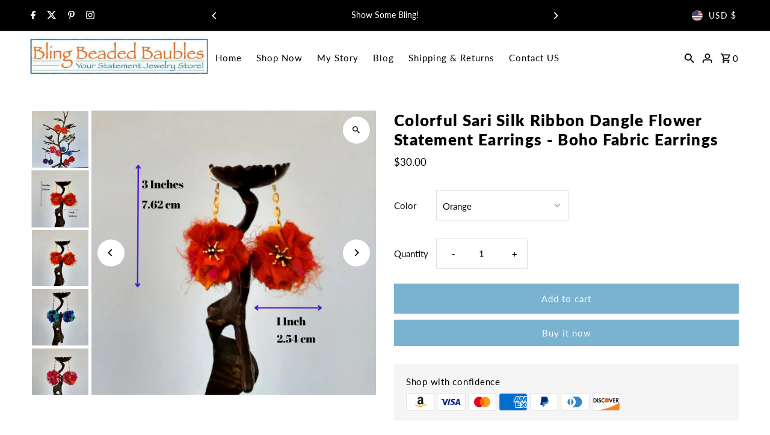

--- FILE ---
content_type: text/html; charset=utf-8
request_url: https://blingbeadedbaubles.com/recommendations/products?section_id=template--15019215454310__product-recommendations&product_id=6706406260838&intent=related
body_size: 1631
content:
<div id="shopify-section-template--15019215454310__product-recommendations" class="shopify-section"><section class="product__related-container"
    id="related"
    data-aos="fade">
    <div class="row grid_wrapper">
      <div class="span-12 auto">
        <h3 style="text-align: center;">You might like</h3>
      </div>

      
      <div class="product-loop collection__page-products span-12 auto grid__wrapper edge"><div id="product-listing-3950513651814" 
            class="item product-index collection__page-product js-product-listing"
            data-aos="fade"
            data-aos-delay="100">
            <div class="prod-container">
  
   
     
   
     
   
     
   
     
     
   

   <div class="prod-image image_square js-product-image">
     <a href="/products/copy-of-jewel-tone-fuzzy-sari-silk-ribbon-dangle-flower-statement-earrings-boho-fabric-earrings?pr_prod_strat=e5_desc&pr_rec_id=0d0ba6fba&pr_rec_pid=3950513651814&pr_ref_pid=6706406260838&pr_seq=uniform" title="Sari Silk Ribbon Dangle Flower Statement Earrings - Boho Fabric Earrings">
       <div class="reveal">

          

            



<div class="box-ratio " style="padding-bottom: 100.0%;">
  <img src="//blingbeadedbaubles.com/cdn/shop/products/Copy_8c920888-50be-496b-a4be-87b82aa826ef.jpg?v=1573942504&amp;width=1200" alt="Sari Silk Ribbon Dangle Flower Statement Earrings - Boho Fabric Earrings" srcset="//blingbeadedbaubles.com/cdn/shop/products/Copy_8c920888-50be-496b-a4be-87b82aa826ef.jpg?v=1573942504&amp;width=200 200w, //blingbeadedbaubles.com/cdn/shop/products/Copy_8c920888-50be-496b-a4be-87b82aa826ef.jpg?v=1573942504&amp;width=300 300w, //blingbeadedbaubles.com/cdn/shop/products/Copy_8c920888-50be-496b-a4be-87b82aa826ef.jpg?v=1573942504&amp;width=400 400w, //blingbeadedbaubles.com/cdn/shop/products/Copy_8c920888-50be-496b-a4be-87b82aa826ef.jpg?v=1573942504&amp;width=500 500w, //blingbeadedbaubles.com/cdn/shop/products/Copy_8c920888-50be-496b-a4be-87b82aa826ef.jpg?v=1573942504&amp;width=600 600w, //blingbeadedbaubles.com/cdn/shop/products/Copy_8c920888-50be-496b-a4be-87b82aa826ef.jpg?v=1573942504&amp;width=700 700w, //blingbeadedbaubles.com/cdn/shop/products/Copy_8c920888-50be-496b-a4be-87b82aa826ef.jpg?v=1573942504&amp;width=800 800w, //blingbeadedbaubles.com/cdn/shop/products/Copy_8c920888-50be-496b-a4be-87b82aa826ef.jpg?v=1573942504&amp;width=1000 1000w, //blingbeadedbaubles.com/cdn/shop/products/Copy_8c920888-50be-496b-a4be-87b82aa826ef.jpg?v=1573942504&amp;width=1200 1200w" width="1200" height="1200" loading="lazy" fetchpriority="auto" sizes="(min-width: 1601px) 2000px,
  (min-width: 768px) and (max-width: 1600px) 1200px,
  (max-width: 767px) 100vw, 900px">
</div>
<noscript><img src="//blingbeadedbaubles.com/cdn/shop/products/Copy_8c920888-50be-496b-a4be-87b82aa826ef.jpg?v=1573942504&amp;width=1200" alt="Sari Silk Ribbon Dangle Flower Statement Earrings - Boho Fabric Earrings" srcset="//blingbeadedbaubles.com/cdn/shop/products/Copy_8c920888-50be-496b-a4be-87b82aa826ef.jpg?v=1573942504&amp;width=352 352w, //blingbeadedbaubles.com/cdn/shop/products/Copy_8c920888-50be-496b-a4be-87b82aa826ef.jpg?v=1573942504&amp;width=832 832w, //blingbeadedbaubles.com/cdn/shop/products/Copy_8c920888-50be-496b-a4be-87b82aa826ef.jpg?v=1573942504&amp;width=1200 1200w" width="1200" height="1200"></noscript>


          

          
            <div class="hidden">
              



<div class="box-ratio " style="padding-bottom: 100.0%;">
  <img src="//blingbeadedbaubles.com/cdn/shop/products/Copy_aa521a51-2b9e-4948-a76d-d8393c3e0c6f.jpg?v=1573942504&amp;width=800" alt="" srcset="//blingbeadedbaubles.com/cdn/shop/products/Copy_aa521a51-2b9e-4948-a76d-d8393c3e0c6f.jpg?v=1573942504&amp;width=200 200w, //blingbeadedbaubles.com/cdn/shop/products/Copy_aa521a51-2b9e-4948-a76d-d8393c3e0c6f.jpg?v=1573942504&amp;width=300 300w, //blingbeadedbaubles.com/cdn/shop/products/Copy_aa521a51-2b9e-4948-a76d-d8393c3e0c6f.jpg?v=1573942504&amp;width=400 400w, //blingbeadedbaubles.com/cdn/shop/products/Copy_aa521a51-2b9e-4948-a76d-d8393c3e0c6f.jpg?v=1573942504&amp;width=500 500w, //blingbeadedbaubles.com/cdn/shop/products/Copy_aa521a51-2b9e-4948-a76d-d8393c3e0c6f.jpg?v=1573942504&amp;width=600 600w, //blingbeadedbaubles.com/cdn/shop/products/Copy_aa521a51-2b9e-4948-a76d-d8393c3e0c6f.jpg?v=1573942504&amp;width=700 700w, //blingbeadedbaubles.com/cdn/shop/products/Copy_aa521a51-2b9e-4948-a76d-d8393c3e0c6f.jpg?v=1573942504&amp;width=800 800w" width="800" height="800" loading="lazy" fetchpriority="auto" sizes="(min-width: 1601px) 2000px,
  (min-width: 768px) and (max-width: 1600px) 1200px,
  (max-width: 767px) 100vw, 900px">
</div>
<noscript><img src="//blingbeadedbaubles.com/cdn/shop/products/Copy_aa521a51-2b9e-4948-a76d-d8393c3e0c6f.jpg?v=1573942504&amp;width=800" alt="" srcset="//blingbeadedbaubles.com/cdn/shop/products/Copy_aa521a51-2b9e-4948-a76d-d8393c3e0c6f.jpg?v=1573942504&amp;width=352 352w, //blingbeadedbaubles.com/cdn/shop/products/Copy_aa521a51-2b9e-4948-a76d-d8393c3e0c6f.jpg?v=1573942504&amp;width=800 800w" width="800" height="800"></noscript>

            </div>
          
</div>
     </a>
   </div>

   
<button class="quick-view-3950513651814 product-listing__quickview-trigger js-modal-open js-quickview-trigger"
       type="button"
       name="button"
       data-wau-modal-target="quickview"
       data-product-url="/products/copy-of-jewel-tone-fuzzy-sari-silk-ribbon-dangle-flower-statement-earrings-boho-fabric-earrings?pr_prod_strat=e5_desc&pr_rec_id=0d0ba6fba&pr_rec_pid=3950513651814&pr_ref_pid=6706406260838&pr_seq=uniform?view=quick">QUICK SHOP</button>
   

   

</div>

<div class="product-info">
  <a href="/products/copy-of-jewel-tone-fuzzy-sari-silk-ribbon-dangle-flower-statement-earrings-boho-fabric-earrings?pr_prod_strat=e5_desc&pr_rec_id=0d0ba6fba&pr_rec_pid=3950513651814&pr_ref_pid=6706406260838&pr_seq=uniform">
    
    <h2>Sari Silk Ribbon Dangle Flower Statement Earrings - Boho Fabric Earrings</h2>
  </a>
<div class="price price--listing"
><dl class="price__regular">
    <dt>
      <span class="visually-hidden visually-hidden--inline">Regular Price</span>
    </dt>
    <dd>
      <span class="price-item price-item--regular">$35.00
</span>
    </dd>
  </dl>
  <dl class="price__sale">
    <dt>
      <span class="visually-hidden visually-hidden--inline">Sale Price</span>
    </dt>
    <dd>
      <span class="price-item price-item--sale">$35.00
</span>
    </dd>
    <dt>
      <span class="visually-hidden visually-hidden--inline">Regular Price</span>
    </dt>
    <dd>
      <s class="price-item price-item--regular">
        
      </s>
    </dd>
  </dl>
  <dl class="price__unit">
    <dt>
      <span class="visually-hidden visually-hidden--inline">Unit Price</span>
    </dt>
    <dd class="price-unit-price"><span></span><span aria-hidden="true">/</span><span class="visually-hidden">Translation missing: en.general.accessibility.unit_price_separator&nbsp;</span><span></span></dd>
  </dl>
</div>


  
  
  

  

  
    <div class="product--grid__swatches">
  

</div>

    

</div>
          </div><div id="product-listing-3950525513830" 
            class="item product-index collection__page-product js-product-listing"
            data-aos="fade"
            data-aos-delay="200">
            <div class="prod-container">
  
   
     
   
     
   
     
   
     
     
   

   <div class="prod-image image_square js-product-image">
     <a href="/products/copy-of-peach-sari-silk-ribbon-dangle-flower-statement-earrings-boho-fabric-earrings?pr_prod_strat=e5_desc&pr_rec_id=0d0ba6fba&pr_rec_pid=3950525513830&pr_ref_pid=6706406260838&pr_seq=uniform" title="Jewel Tone Sari Silk Ribbon Dangle Flower Statement Earrings - Boho Fabric Earrings">
       <div class="reveal">

          

            



<div class="box-ratio " style="padding-bottom: 100.0%;">
  <img src="//blingbeadedbaubles.com/cdn/shop/products/20191116_145427.jpg?v=1573943466&amp;width=1200" alt="Jewel Tone Sari Silk Ribbon Dangle Flower Statement Earrings - Boho Fabric Earrings" srcset="//blingbeadedbaubles.com/cdn/shop/products/20191116_145427.jpg?v=1573943466&amp;width=200 200w, //blingbeadedbaubles.com/cdn/shop/products/20191116_145427.jpg?v=1573943466&amp;width=300 300w, //blingbeadedbaubles.com/cdn/shop/products/20191116_145427.jpg?v=1573943466&amp;width=400 400w, //blingbeadedbaubles.com/cdn/shop/products/20191116_145427.jpg?v=1573943466&amp;width=500 500w, //blingbeadedbaubles.com/cdn/shop/products/20191116_145427.jpg?v=1573943466&amp;width=600 600w, //blingbeadedbaubles.com/cdn/shop/products/20191116_145427.jpg?v=1573943466&amp;width=700 700w, //blingbeadedbaubles.com/cdn/shop/products/20191116_145427.jpg?v=1573943466&amp;width=800 800w, //blingbeadedbaubles.com/cdn/shop/products/20191116_145427.jpg?v=1573943466&amp;width=1000 1000w, //blingbeadedbaubles.com/cdn/shop/products/20191116_145427.jpg?v=1573943466&amp;width=1200 1200w" width="1200" height="1200" loading="lazy" fetchpriority="auto" sizes="(min-width: 1601px) 2000px,
  (min-width: 768px) and (max-width: 1600px) 1200px,
  (max-width: 767px) 100vw, 900px">
</div>
<noscript><img src="//blingbeadedbaubles.com/cdn/shop/products/20191116_145427.jpg?v=1573943466&amp;width=1200" alt="Jewel Tone Sari Silk Ribbon Dangle Flower Statement Earrings - Boho Fabric Earrings" srcset="//blingbeadedbaubles.com/cdn/shop/products/20191116_145427.jpg?v=1573943466&amp;width=352 352w, //blingbeadedbaubles.com/cdn/shop/products/20191116_145427.jpg?v=1573943466&amp;width=832 832w, //blingbeadedbaubles.com/cdn/shop/products/20191116_145427.jpg?v=1573943466&amp;width=1200 1200w" width="1200" height="1200"></noscript>


          

          
            <div class="hidden">
              



<div class="box-ratio " style="padding-bottom: 100.0%;">
  <img src="//blingbeadedbaubles.com/cdn/shop/products/123_c856db87-5b77-4760-8a18-ff30cdd2fb5b.jpg?v=1573943466&amp;width=800" alt="" srcset="//blingbeadedbaubles.com/cdn/shop/products/123_c856db87-5b77-4760-8a18-ff30cdd2fb5b.jpg?v=1573943466&amp;width=200 200w, //blingbeadedbaubles.com/cdn/shop/products/123_c856db87-5b77-4760-8a18-ff30cdd2fb5b.jpg?v=1573943466&amp;width=300 300w, //blingbeadedbaubles.com/cdn/shop/products/123_c856db87-5b77-4760-8a18-ff30cdd2fb5b.jpg?v=1573943466&amp;width=400 400w, //blingbeadedbaubles.com/cdn/shop/products/123_c856db87-5b77-4760-8a18-ff30cdd2fb5b.jpg?v=1573943466&amp;width=500 500w, //blingbeadedbaubles.com/cdn/shop/products/123_c856db87-5b77-4760-8a18-ff30cdd2fb5b.jpg?v=1573943466&amp;width=600 600w, //blingbeadedbaubles.com/cdn/shop/products/123_c856db87-5b77-4760-8a18-ff30cdd2fb5b.jpg?v=1573943466&amp;width=700 700w, //blingbeadedbaubles.com/cdn/shop/products/123_c856db87-5b77-4760-8a18-ff30cdd2fb5b.jpg?v=1573943466&amp;width=800 800w" width="800" height="800" loading="lazy" fetchpriority="auto" sizes="(min-width: 1601px) 2000px,
  (min-width: 768px) and (max-width: 1600px) 1200px,
  (max-width: 767px) 100vw, 900px">
</div>
<noscript><img src="//blingbeadedbaubles.com/cdn/shop/products/123_c856db87-5b77-4760-8a18-ff30cdd2fb5b.jpg?v=1573943466&amp;width=800" alt="" srcset="//blingbeadedbaubles.com/cdn/shop/products/123_c856db87-5b77-4760-8a18-ff30cdd2fb5b.jpg?v=1573943466&amp;width=352 352w, //blingbeadedbaubles.com/cdn/shop/products/123_c856db87-5b77-4760-8a18-ff30cdd2fb5b.jpg?v=1573943466&amp;width=800 800w" width="800" height="800"></noscript>

            </div>
          
</div>
     </a>
   </div>

   
<button class="quick-view-3950525513830 product-listing__quickview-trigger js-modal-open js-quickview-trigger"
       type="button"
       name="button"
       data-wau-modal-target="quickview"
       data-product-url="/products/copy-of-peach-sari-silk-ribbon-dangle-flower-statement-earrings-boho-fabric-earrings?pr_prod_strat=e5_desc&pr_rec_id=0d0ba6fba&pr_rec_pid=3950525513830&pr_ref_pid=6706406260838&pr_seq=uniform?view=quick">QUICK SHOP</button>
   

   

</div>

<div class="product-info">
  <a href="/products/copy-of-peach-sari-silk-ribbon-dangle-flower-statement-earrings-boho-fabric-earrings?pr_prod_strat=e5_desc&pr_rec_id=0d0ba6fba&pr_rec_pid=3950525513830&pr_ref_pid=6706406260838&pr_seq=uniform">
    
    <h2>Jewel Tone Sari Silk Ribbon Dangle Flower Statement Earrings - Boho Fabric Earrings</h2>
  </a>
<div class="price price--listing"
><dl class="price__regular">
    <dt>
      <span class="visually-hidden visually-hidden--inline">Regular Price</span>
    </dt>
    <dd>
      <span class="price-item price-item--regular">$40.00
</span>
    </dd>
  </dl>
  <dl class="price__sale">
    <dt>
      <span class="visually-hidden visually-hidden--inline">Sale Price</span>
    </dt>
    <dd>
      <span class="price-item price-item--sale">$40.00
</span>
    </dd>
    <dt>
      <span class="visually-hidden visually-hidden--inline">Regular Price</span>
    </dt>
    <dd>
      <s class="price-item price-item--regular">
        
      </s>
    </dd>
  </dl>
  <dl class="price__unit">
    <dt>
      <span class="visually-hidden visually-hidden--inline">Unit Price</span>
    </dt>
    <dd class="price-unit-price"><span></span><span aria-hidden="true">/</span><span class="visually-hidden">Translation missing: en.general.accessibility.unit_price_separator&nbsp;</span><span></span></dd>
  </dl>
</div>


  
  
  

  

  
    <div class="product--grid__swatches">
  

</div>

    

</div>
          </div><div id="product-listing-3950496841830" 
            class="item product-index collection__page-product js-product-listing"
            data-aos="fade"
            data-aos-delay="300">
            <div class="prod-container">
  
   
     
   
     
   
     
   
     
     
   

   <div class="prod-image image_square js-product-image">
     <a href="/products/copy-of-pink-sari-silk-ribbon-dangle-flower-statement-earrings-boho-fabric-earrings?pr_prod_strat=e5_desc&pr_rec_id=0d0ba6fba&pr_rec_pid=3950496841830&pr_ref_pid=6706406260838&pr_seq=uniform" title="Turquoise Sari Silk Ribbon Dangle Flower Statement Earrings - Boho Fabric Earrings">
       <div class="reveal">

          

            



<div class="box-ratio " style="padding-bottom: 100.0%;">
  <img src="//blingbeadedbaubles.com/cdn/shop/products/BlueFlowerDangles.png?v=1584318475&amp;width=1200" alt="Turquoise Sari Silk Ribbon Dangle Flower Statement Earrings - Boho Fabric Earrings" srcset="//blingbeadedbaubles.com/cdn/shop/products/BlueFlowerDangles.png?v=1584318475&amp;width=200 200w, //blingbeadedbaubles.com/cdn/shop/products/BlueFlowerDangles.png?v=1584318475&amp;width=300 300w, //blingbeadedbaubles.com/cdn/shop/products/BlueFlowerDangles.png?v=1584318475&amp;width=400 400w, //blingbeadedbaubles.com/cdn/shop/products/BlueFlowerDangles.png?v=1584318475&amp;width=500 500w, //blingbeadedbaubles.com/cdn/shop/products/BlueFlowerDangles.png?v=1584318475&amp;width=600 600w, //blingbeadedbaubles.com/cdn/shop/products/BlueFlowerDangles.png?v=1584318475&amp;width=700 700w, //blingbeadedbaubles.com/cdn/shop/products/BlueFlowerDangles.png?v=1584318475&amp;width=800 800w, //blingbeadedbaubles.com/cdn/shop/products/BlueFlowerDangles.png?v=1584318475&amp;width=1000 1000w, //blingbeadedbaubles.com/cdn/shop/products/BlueFlowerDangles.png?v=1584318475&amp;width=1200 1200w" width="1200" height="1200" loading="lazy" fetchpriority="auto" sizes="(min-width: 1601px) 2000px,
  (min-width: 768px) and (max-width: 1600px) 1200px,
  (max-width: 767px) 100vw, 900px">
</div>
<noscript><img src="//blingbeadedbaubles.com/cdn/shop/products/BlueFlowerDangles.png?v=1584318475&amp;width=1200" alt="Turquoise Sari Silk Ribbon Dangle Flower Statement Earrings - Boho Fabric Earrings" srcset="//blingbeadedbaubles.com/cdn/shop/products/BlueFlowerDangles.png?v=1584318475&amp;width=352 352w, //blingbeadedbaubles.com/cdn/shop/products/BlueFlowerDangles.png?v=1584318475&amp;width=832 832w, //blingbeadedbaubles.com/cdn/shop/products/BlueFlowerDangles.png?v=1584318475&amp;width=1200 1200w" width="1200" height="1200"></noscript>


          

          
            <div class="hidden">
              



<div class="box-ratio " style="padding-bottom: 100.0%;">
  <img src="//blingbeadedbaubles.com/cdn/shop/products/Copy_956b40bb-f23a-4bf0-8e34-79d8431fad70.jpg?v=1584318456&amp;width=800" alt="" srcset="//blingbeadedbaubles.com/cdn/shop/products/Copy_956b40bb-f23a-4bf0-8e34-79d8431fad70.jpg?v=1584318456&amp;width=200 200w, //blingbeadedbaubles.com/cdn/shop/products/Copy_956b40bb-f23a-4bf0-8e34-79d8431fad70.jpg?v=1584318456&amp;width=300 300w, //blingbeadedbaubles.com/cdn/shop/products/Copy_956b40bb-f23a-4bf0-8e34-79d8431fad70.jpg?v=1584318456&amp;width=400 400w, //blingbeadedbaubles.com/cdn/shop/products/Copy_956b40bb-f23a-4bf0-8e34-79d8431fad70.jpg?v=1584318456&amp;width=500 500w, //blingbeadedbaubles.com/cdn/shop/products/Copy_956b40bb-f23a-4bf0-8e34-79d8431fad70.jpg?v=1584318456&amp;width=600 600w, //blingbeadedbaubles.com/cdn/shop/products/Copy_956b40bb-f23a-4bf0-8e34-79d8431fad70.jpg?v=1584318456&amp;width=700 700w, //blingbeadedbaubles.com/cdn/shop/products/Copy_956b40bb-f23a-4bf0-8e34-79d8431fad70.jpg?v=1584318456&amp;width=800 800w" width="800" height="800" loading="lazy" fetchpriority="auto" sizes="(min-width: 1601px) 2000px,
  (min-width: 768px) and (max-width: 1600px) 1200px,
  (max-width: 767px) 100vw, 900px">
</div>
<noscript><img src="//blingbeadedbaubles.com/cdn/shop/products/Copy_956b40bb-f23a-4bf0-8e34-79d8431fad70.jpg?v=1584318456&amp;width=800" alt="" srcset="//blingbeadedbaubles.com/cdn/shop/products/Copy_956b40bb-f23a-4bf0-8e34-79d8431fad70.jpg?v=1584318456&amp;width=352 352w, //blingbeadedbaubles.com/cdn/shop/products/Copy_956b40bb-f23a-4bf0-8e34-79d8431fad70.jpg?v=1584318456&amp;width=800 800w" width="800" height="800"></noscript>

            </div>
          
</div>
     </a>
   </div>

   
<button class="quick-view-3950496841830 product-listing__quickview-trigger js-modal-open js-quickview-trigger"
       type="button"
       name="button"
       data-wau-modal-target="quickview"
       data-product-url="/products/copy-of-pink-sari-silk-ribbon-dangle-flower-statement-earrings-boho-fabric-earrings?pr_prod_strat=e5_desc&pr_rec_id=0d0ba6fba&pr_rec_pid=3950496841830&pr_ref_pid=6706406260838&pr_seq=uniform?view=quick">QUICK SHOP</button>
   

   

</div>

<div class="product-info">
  <a href="/products/copy-of-pink-sari-silk-ribbon-dangle-flower-statement-earrings-boho-fabric-earrings?pr_prod_strat=e5_desc&pr_rec_id=0d0ba6fba&pr_rec_pid=3950496841830&pr_ref_pid=6706406260838&pr_seq=uniform">
    
    <h2>Turquoise Sari Silk Ribbon Dangle Flower Statement Earrings - Boho Fabric Earrings</h2>
  </a>
<div class="price price--listing"
><dl class="price__regular">
    <dt>
      <span class="visually-hidden visually-hidden--inline">Regular Price</span>
    </dt>
    <dd>
      <span class="price-item price-item--regular">$35.00
</span>
    </dd>
  </dl>
  <dl class="price__sale">
    <dt>
      <span class="visually-hidden visually-hidden--inline">Sale Price</span>
    </dt>
    <dd>
      <span class="price-item price-item--sale">$35.00
</span>
    </dd>
    <dt>
      <span class="visually-hidden visually-hidden--inline">Regular Price</span>
    </dt>
    <dd>
      <s class="price-item price-item--regular">
        
      </s>
    </dd>
  </dl>
  <dl class="price__unit">
    <dt>
      <span class="visually-hidden visually-hidden--inline">Unit Price</span>
    </dt>
    <dd class="price-unit-price"><span></span><span aria-hidden="true">/</span><span class="visually-hidden">Translation missing: en.general.accessibility.unit_price_separator&nbsp;</span><span></span></dd>
  </dl>
</div>


  
  
  

  

  
    <div class="product--grid__swatches">
  

</div>

    

</div>
          </div><div id="product-listing-4159903563878" 
            class="item product-index collection__page-product js-product-listing"
            data-aos="fade"
            data-aos-delay="400">
            <div class="prod-container">
  
   
     
   
     
   
     
     
   

   <div class="prod-image image_square js-product-image">
     <a href="/products/copy-of-peach-sari-silk-ribbon-dangle-flower-statement-earrings-boho-fabric-earrings-1?pr_prod_strat=e5_desc&pr_rec_id=0d0ba6fba&pr_rec_pid=4159903563878&pr_ref_pid=6706406260838&pr_seq=uniform" title="Burnt Orange Sari Silk Ribbon Dangle Flower Statement Earrings - Boho Fabric Earrings">
       <div class="reveal">

          

            



<div class="box-ratio " style="padding-bottom: 100.0%;">
  <img src="//blingbeadedbaubles.com/cdn/shop/products/20191116_150701_35c01ce6-4b2b-4c86-a017-e8f5656164b3.jpg?v=1573943182&amp;width=1200" alt="Burnt Orange Sari Silk Ribbon Dangle Flower Statement Earrings - Boho Fabric Earrings" srcset="//blingbeadedbaubles.com/cdn/shop/products/20191116_150701_35c01ce6-4b2b-4c86-a017-e8f5656164b3.jpg?v=1573943182&amp;width=200 200w, //blingbeadedbaubles.com/cdn/shop/products/20191116_150701_35c01ce6-4b2b-4c86-a017-e8f5656164b3.jpg?v=1573943182&amp;width=300 300w, //blingbeadedbaubles.com/cdn/shop/products/20191116_150701_35c01ce6-4b2b-4c86-a017-e8f5656164b3.jpg?v=1573943182&amp;width=400 400w, //blingbeadedbaubles.com/cdn/shop/products/20191116_150701_35c01ce6-4b2b-4c86-a017-e8f5656164b3.jpg?v=1573943182&amp;width=500 500w, //blingbeadedbaubles.com/cdn/shop/products/20191116_150701_35c01ce6-4b2b-4c86-a017-e8f5656164b3.jpg?v=1573943182&amp;width=600 600w, //blingbeadedbaubles.com/cdn/shop/products/20191116_150701_35c01ce6-4b2b-4c86-a017-e8f5656164b3.jpg?v=1573943182&amp;width=700 700w, //blingbeadedbaubles.com/cdn/shop/products/20191116_150701_35c01ce6-4b2b-4c86-a017-e8f5656164b3.jpg?v=1573943182&amp;width=800 800w, //blingbeadedbaubles.com/cdn/shop/products/20191116_150701_35c01ce6-4b2b-4c86-a017-e8f5656164b3.jpg?v=1573943182&amp;width=1000 1000w, //blingbeadedbaubles.com/cdn/shop/products/20191116_150701_35c01ce6-4b2b-4c86-a017-e8f5656164b3.jpg?v=1573943182&amp;width=1200 1200w" width="1200" height="1200" loading="lazy" fetchpriority="auto" sizes="(min-width: 1601px) 2000px,
  (min-width: 768px) and (max-width: 1600px) 1200px,
  (max-width: 767px) 100vw, 900px">
</div>
<noscript><img src="//blingbeadedbaubles.com/cdn/shop/products/20191116_150701_35c01ce6-4b2b-4c86-a017-e8f5656164b3.jpg?v=1573943182&amp;width=1200" alt="Burnt Orange Sari Silk Ribbon Dangle Flower Statement Earrings - Boho Fabric Earrings" srcset="//blingbeadedbaubles.com/cdn/shop/products/20191116_150701_35c01ce6-4b2b-4c86-a017-e8f5656164b3.jpg?v=1573943182&amp;width=352 352w, //blingbeadedbaubles.com/cdn/shop/products/20191116_150701_35c01ce6-4b2b-4c86-a017-e8f5656164b3.jpg?v=1573943182&amp;width=832 832w, //blingbeadedbaubles.com/cdn/shop/products/20191116_150701_35c01ce6-4b2b-4c86-a017-e8f5656164b3.jpg?v=1573943182&amp;width=1200 1200w" width="1200" height="1200"></noscript>


          

          
            <div class="hidden">
              



<div class="box-ratio " style="padding-bottom: 100.0%;">
  <img src="//blingbeadedbaubles.com/cdn/shop/products/123_1adf0d26-c717-4448-ab28-41f36093ecda.jpg?v=1573943182&amp;width=800" alt="" srcset="//blingbeadedbaubles.com/cdn/shop/products/123_1adf0d26-c717-4448-ab28-41f36093ecda.jpg?v=1573943182&amp;width=200 200w, //blingbeadedbaubles.com/cdn/shop/products/123_1adf0d26-c717-4448-ab28-41f36093ecda.jpg?v=1573943182&amp;width=300 300w, //blingbeadedbaubles.com/cdn/shop/products/123_1adf0d26-c717-4448-ab28-41f36093ecda.jpg?v=1573943182&amp;width=400 400w, //blingbeadedbaubles.com/cdn/shop/products/123_1adf0d26-c717-4448-ab28-41f36093ecda.jpg?v=1573943182&amp;width=500 500w, //blingbeadedbaubles.com/cdn/shop/products/123_1adf0d26-c717-4448-ab28-41f36093ecda.jpg?v=1573943182&amp;width=600 600w, //blingbeadedbaubles.com/cdn/shop/products/123_1adf0d26-c717-4448-ab28-41f36093ecda.jpg?v=1573943182&amp;width=700 700w, //blingbeadedbaubles.com/cdn/shop/products/123_1adf0d26-c717-4448-ab28-41f36093ecda.jpg?v=1573943182&amp;width=800 800w" width="800" height="800" loading="lazy" fetchpriority="auto" sizes="(min-width: 1601px) 2000px,
  (min-width: 768px) and (max-width: 1600px) 1200px,
  (max-width: 767px) 100vw, 900px">
</div>
<noscript><img src="//blingbeadedbaubles.com/cdn/shop/products/123_1adf0d26-c717-4448-ab28-41f36093ecda.jpg?v=1573943182&amp;width=800" alt="" srcset="//blingbeadedbaubles.com/cdn/shop/products/123_1adf0d26-c717-4448-ab28-41f36093ecda.jpg?v=1573943182&amp;width=352 352w, //blingbeadedbaubles.com/cdn/shop/products/123_1adf0d26-c717-4448-ab28-41f36093ecda.jpg?v=1573943182&amp;width=800 800w" width="800" height="800"></noscript>

            </div>
          
</div>
     </a>
   </div>

   
<button class="quick-view-4159903563878 product-listing__quickview-trigger js-modal-open js-quickview-trigger"
       type="button"
       name="button"
       data-wau-modal-target="quickview"
       data-product-url="/products/copy-of-peach-sari-silk-ribbon-dangle-flower-statement-earrings-boho-fabric-earrings-1?pr_prod_strat=e5_desc&pr_rec_id=0d0ba6fba&pr_rec_pid=4159903563878&pr_ref_pid=6706406260838&pr_seq=uniform?view=quick">QUICK SHOP</button>
   

   

</div>

<div class="product-info">
  <a href="/products/copy-of-peach-sari-silk-ribbon-dangle-flower-statement-earrings-boho-fabric-earrings-1?pr_prod_strat=e5_desc&pr_rec_id=0d0ba6fba&pr_rec_pid=4159903563878&pr_ref_pid=6706406260838&pr_seq=uniform">
    
    <h2>Burnt Orange Sari Silk Ribbon Dangle Flower Statement Earrings - Boho Fabric Earrings</h2>
  </a>
<div class="price price--listing"
><dl class="price__regular">
    <dt>
      <span class="visually-hidden visually-hidden--inline">Regular Price</span>
    </dt>
    <dd>
      <span class="price-item price-item--regular">$25.00
</span>
    </dd>
  </dl>
  <dl class="price__sale">
    <dt>
      <span class="visually-hidden visually-hidden--inline">Sale Price</span>
    </dt>
    <dd>
      <span class="price-item price-item--sale">$25.00
</span>
    </dd>
    <dt>
      <span class="visually-hidden visually-hidden--inline">Regular Price</span>
    </dt>
    <dd>
      <s class="price-item price-item--regular">
        
      </s>
    </dd>
  </dl>
  <dl class="price__unit">
    <dt>
      <span class="visually-hidden visually-hidden--inline">Unit Price</span>
    </dt>
    <dd class="price-unit-price"><span></span><span aria-hidden="true">/</span><span class="visually-hidden">Translation missing: en.general.accessibility.unit_price_separator&nbsp;</span><span></span></dd>
  </dl>
</div>


  
  
  

  

  
    <div class="product--grid__swatches">
  

</div>

    

</div>
          </div><style>
          .collection__page-products {
            grid-template-columns: repeat(4, 1fr);
          }
          #related .prod-image > a {
            padding: 1px;
            outline-offset: -1px !important;
          }
        </style>
    </div>
  </section>
</div>